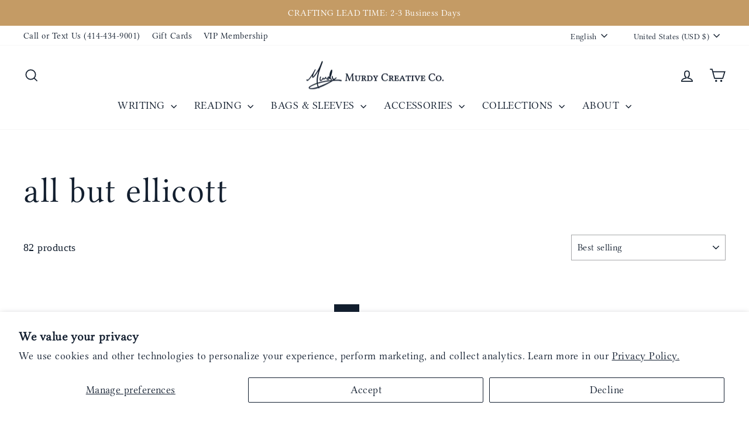

--- FILE ---
content_type: text/css;charset=UTF-8
request_url: https://cached.rebuyengine.com/api/v1/user/stylesheet?shop=murdycreativeco.myshopify.com&cache_key=1769488218
body_size: 2127
content:
:root{--rb-smart-search-quick-view-product-title-color:#012e5e;--rb-smart-search-quick-view-product-price-color:#525252;--rb-smart-search-quick-view-product-price-sale-color:#012e5e;--rb-smart-search-quick-view-product-price-compare-at-color:#b8b8b8;--rb-smart-search-quick-view-button-text-color:#ffffff;--rb-smart-search-quick-view-button-background-color:#012e5e;--rb-smart-search-quick-view-button-border-color:#012e5e;--rb-smart-search-quick-view-button-border-width:2px;--rb-smart-search-quick-view-button-radius:5px;--rb-smart-search-quick-view-reviews-background-color:#ffffff;--rb-smart-search-quick-view-reviews-foreground-color:#b8b8b8;--rb-smart-search-quick-view-reviews-text-color:#525252;--rb-smart-search-results-product-title-color:#012e5e;--rb-smart-search-results-product-price-color:#525252;--rb-smart-search-results-product-price-sale-color:#012e5e;--rb-smart-search-results-product-price-compare-at-color:#b8b8b8;--rb-smart-search-results-pagination-button-text-color:#ffffff;--rb-smart-search-results-pagination-button-background-color:#012e5e;--rb-smart-search-results-pagination-button-border-color:#012e5e;--rb-smart-search-results-pagination-button-border-width:2px;--rb-smart-search-results-pagination-button-radius:5px;--rb-smart-search-results-reviews-background-color:#ffffff;--rb-smart-search-results-reviews-foreground-color:#b8b8b8;--rb-smart-search-results-reviews-text-color:#525252}.rebuy-loader{border-bottom-color:#012e5e}.rebuy-widget .super-title{color:#012e5e}.rebuy-widget .primary-title{color:#012e5e}.rebuy-widget .description{color:#525252}.rebuy-widget .rebuy-product-title,.rebuy-widget .rebuy-product-title-link,.rebuy-modal__product-title{color:#012e5e}.rebuy-widget .rebuy-product-description,.rebuy-modal__product-option-title{color:#525252}.rebuy-product-vendor{color:#535353}.rebuy-money,.rebuy-widget .rebuy-money{color:#525252}.rebuy-money.sale,.rebuy-widget .rebuy-money.sale,.rebuy-cart__flyout-subtotal-final-amount,.rebuy-reorder-cart-total-price-final-amount,[data-rebuy-component="cart-subtotal"] .rebuy-cart__flyout-subtotal-final-amount,[data-rebuy-component="cart-subtotal"] .rebuy-reorder-cart-total-price-final-amount{color:#012e5e}.rebuy-money.compare-at,.rebuy-widget .rebuy-money.compare-at{color:#b8b8b8}.rebuy-underline,.rebuy-widget .rebuy-underline{border-color:#012e5e}.rebuy-checkbox .checkbox-input:focus,.rebuy-widget .rebuy-checkbox .checkbox-input:focus,.rebuy-radio .radio-input:focus,.rebuy-widget .rebuy-radio .radio-input:focus{border-color:#012e5e}.rebuy-checkbox .checkbox-input:checked,.rebuy-widget .rebuy-checkbox .checkbox-input:checked,.rebuy-radio .radio-input:checked,.rebuy-widget .rebuy-radio .radio-input:checked{background:#012e5e;border-color:#012e5e}.rebuy-select,.rebuy-widget .rebuy-select,select.rebuy-select,.rebuy-widget select.rebuy-select{color:#012e5e;background-color:#fff;border-color:#b8b8b8;border-radius:5px}.rebuy-select{background-image:linear-gradient(45deg,transparent 50%,#b8b8b8 50%),linear-gradient(135deg,#b8b8b8 50%,transparent 50%),linear-gradient(to right,#b8b8b8,#b8b8b8)}.rebuy-select:focus,.rebuy-widget .rebuy-select:focus,select.rebuy-select:focus,.rebuy-widget select.rebuy-select:focus{border-color:#012e5e}.rebuy-input,.rebuy-widget .rebuy-input,input.rebuy-input,.rebuy-widget input.rebuy-input{color:#012e5e;background-color:#fff;border-color:#b8b8b8;border-radius:5px}.rebuy-input:focus,.rebuy-widget .rebuy-input:focus,input.rebuy-input:focus,.rebuy-widget input.rebuy-input:focus{border-color:#012e5e}.rebuy-button,.rebuy-widget .rebuy-button,.rebuy-cart__flyout-empty-cart a,[data-rebuy-component=progress-bar] .rebuy-cart__progress-gift-variant-readd,.rebuy-cart__progress-free-product-variant-select-container{color:#fff;background:#012e5e;border-color:#012e5e;border-width:2px;border-radius:5px}.rebuy-button.outline,.rebuy-widget .rebuy-button.outline,.rebuy-button.secondary,.rebuy-widget .rebuy-button.secondary{color:#012e5e;background:#fff;border-color:#012e5e}.rebuy-button.decline,.rebuy-widget .rebuy-button.decline{color:#012e5e;background:#fff0;border-color:#b8b8b8}.rebuy-button.dark,.rebuy-widget .rebuy-button.dark{background-color:#5E6670;color:#fff;border-color:#fff}.rebuy-option-button{color:#012e5e;border-color:#012e5e;border-radius:5px;background:#fff}.rebuy-option-button.is-active{color:#fff;background:#012e5e}.rebuy-radio,.rebuy-checkbox,.rebuy-widget .rebuy-radio,.rebuy-widget .rebuy-checkbox{border-color:#b8b8b8}.rebuy-radio:focus,.rebuy-checkbox:focus,.rebuy-widget .rebuy-radio:focus,.rebuy-widget .rebuy-checkbox:focus{border-color:#012e5e}.rebuy-radio:checked,.rebuy-checkbox:checked,.rebuy-widget .rebuy-radio:checked,.rebuy-widget .rebuy-checkbox:checked{color:#fff;background:#012e5e;border-color:#012e5e}.rebuy-textarea{color:#012e5e;background-color:#fff;border-color:#b8b8b8;border-radius:5px}.rebuy-widget .rebuy-carousel__arrows .rebuy-carousel__arrow,.rebuy-widget .flickity-button{color:#012e5e;background:#fff}.rebuy-widget .rebuy-carousel__arrows .rebuy-carousel__arrow svg,.rebuy-widget .rebuy-carousel__arrows .rebuy-carousel__arrow:hover:not(:disabled) svg{fill:#012e5e}.rebuy-widget .rebuy-carousel__pagination .rebuy-carousel__page,.rebuy-widget .flickity-page-dots .dot{background:#012e5e}.rebuy-widget.rebuy-widget,.rebuy-widget .checkout-promotion-wrapper,.rebuy-widget.rebuy-cart-subscription{background:#fff0}.rsf-modal{--rsf-modal-bg-color:#fff}.rebuy-widget .checkout-promotion-header{border-color:#b8b8b8}.rebuy-widget .checkout-promotion-header .promo-title{color:#012e5e}.rebuy-widget .checkout-promotion-header .promo-subtitle{color:#525252}.rebuy-widget .checkout-promotion-body h1,.rebuy-widget .checkout-promotion-body h2,.rebuy-widget .checkout-promotion-body h3,.rebuy-widget .checkout-promotion-body h4{color:#012e5e}.rebuy-widget .checkout-promotion-footer{border-color:#b8b8b8}.rebuy-widget .checkout-promotion-product+.checkout-promotion-product,.rebuy-widget .rebuy-product-block+.rebuy-product-block{border-color:#b8b8b8}.rebuy-widget .checkout-promotion-product .promotion-info .product-title{color:#012e5e}.rebuy-widget .checkout-promotion-product .promotion-info .variant-title{color:#525252}.rebuy-widget .checkout-promotion-product .promotion-info .product-description{color:#525252}.rebuy-widget .rebuy-product-review .rebuy-star-rating .rebuy-star-rating-foreground{background-image:url('data:image/svg+xml;charset=UTF-8, %3Csvg%20width%3D%22100%22%20height%3D%2220%22%20viewBox%3D%220%200%2080%2014%22%20xmlns%3D%22http%3A%2F%2Fwww.w3.org%2F2000%2Fsvg%22%3E%3Cg%20fill%3D%22%23b8b8b8%22%20fill-rule%3D%22evenodd%22%3E%3Cpath%20d%3D%22M71.996%2011.368l-3.94%202.42c-.474.292-.756.096-.628-.443l1.074-4.53-3.507-3.022c-.422-.363-.324-.693.24-.74l4.602-.37%201.778-4.3c.21-.51.55-.512.762%200l1.78%204.3%204.602.37c.552.046.666.37.237.74l-3.507%203.02%201.075%204.532c.127.536-.147.74-.628.444l-3.94-2.422zM55.996%2011.368l-3.94%202.42c-.474.292-.756.096-.628-.443l1.074-4.53-3.507-3.022c-.422-.363-.324-.693.24-.74l4.602-.37%201.778-4.3c.21-.51.55-.512.762%200l1.78%204.3%204.602.37c.552.046.666.37.237.74l-3.507%203.02%201.075%204.532c.127.536-.147.74-.628.444l-3.94-2.422zM40.123%2011.368l-3.94%202.42c-.475.292-.756.096-.63-.443l1.076-4.53-3.508-3.022c-.422-.363-.324-.693.24-.74l4.602-.37%201.778-4.3c.21-.51.55-.512.762%200l1.778%204.3%204.603.37c.554.046.667.37.24.74l-3.508%203.02%201.075%204.532c.127.536-.147.74-.628.444l-3.94-2.422zM24.076%2011.368l-3.94%202.42c-.475.292-.757.096-.63-.443l1.076-4.53-3.507-3.022c-.422-.363-.324-.693.238-.74l4.603-.37%201.78-4.3c.21-.51.55-.512.76%200l1.78%204.3%204.602.37c.554.046.667.37.24.74l-3.508%203.02%201.074%204.532c.127.536-.146.74-.628.444l-3.94-2.422zM8.123%2011.368l-3.94%202.42c-.475.292-.756.096-.63-.443l1.076-4.53L1.12%205.792c-.422-.363-.324-.693.24-.74l4.602-.37%201.778-4.3c.21-.51.55-.512.762%200l1.778%204.3%204.603.37c.554.046.667.37.24.74l-3.508%203.02%201.075%204.532c.127.536-.147.74-.628.444l-3.94-2.422z%22%2F%3E%3C%2Fg%3E%3C%2Fsvg%3E')}.rebuy-widget .rebuy-product-review .rebuy-star-rating .rebuy-star-rating-background{background-image:url('data:image/svg+xml;charset=UTF-8, %3Csvg%20width%3D%22100%22%20height%3D%2220%22%20viewBox%3D%220%200%2080%2014%22%20xmlns%3D%22http%3A%2F%2Fwww.w3.org%2F2000%2Fsvg%22%3E%3Cg%20fill%3D%22%23ffffff%22%20fill-rule%3D%22evenodd%22%3E%3Cpath%20d%3D%22M71.996%2011.368l-3.94%202.42c-.474.292-.756.096-.628-.443l1.074-4.53-3.507-3.022c-.422-.363-.324-.693.24-.74l4.602-.37%201.778-4.3c.21-.51.55-.512.762%200l1.78%204.3%204.602.37c.552.046.666.37.237.74l-3.507%203.02%201.075%204.532c.127.536-.147.74-.628.444l-3.94-2.422zM55.996%2011.368l-3.94%202.42c-.474.292-.756.096-.628-.443l1.074-4.53-3.507-3.022c-.422-.363-.324-.693.24-.74l4.602-.37%201.778-4.3c.21-.51.55-.512.762%200l1.78%204.3%204.602.37c.552.046.666.37.237.74l-3.507%203.02%201.075%204.532c.127.536-.147.74-.628.444l-3.94-2.422zM40.123%2011.368l-3.94%202.42c-.475.292-.756.096-.63-.443l1.076-4.53-3.508-3.022c-.422-.363-.324-.693.24-.74l4.602-.37%201.778-4.3c.21-.51.55-.512.762%200l1.778%204.3%204.603.37c.554.046.667.37.24.74l-3.508%203.02%201.075%204.532c.127.536-.147.74-.628.444l-3.94-2.422zM24.076%2011.368l-3.94%202.42c-.475.292-.757.096-.63-.443l1.076-4.53-3.507-3.022c-.422-.363-.324-.693.238-.74l4.603-.37%201.78-4.3c.21-.51.55-.512.76%200l1.78%204.3%204.602.37c.554.046.667.37.24.74l-3.508%203.02%201.074%204.532c.127.536-.146.74-.628.444l-3.94-2.422zM8.123%2011.368l-3.94%202.42c-.475.292-.756.096-.63-.443l1.076-4.53L1.12%205.792c-.422-.363-.324-.693.24-.74l4.602-.37%201.778-4.3c.21-.51.55-.512.762%200l1.778%204.3%204.603.37c.554.046.667.37.24.74l-3.508%203.02%201.075%204.532c.127.536-.147.74-.628.444l-3.94-2.422z%22%2F%3E%3C%2Fg%3E%3C%2Fsvg%3E')}.rebuy-widget .rebuy-product-review .rebuy-review-count{color:#525252}.rebuy-widget .rebuy-timer{background:#fff0}.rebuy-widget .rebuy-timer-minutes,.rebuy-widget .rebuy-timer-seconds{color:#c49b65}.rebuy-notification-modal .rebuy-notification-dialog{background:#fff}.rebuy-notification-modal .rebuy-notification-dialog-header{color:#012e5e}.rebuy-notification-modal .rebuy-notification-dialog-content{color:#525252}.rebuy-notification-modal .rebuy-notification-dialog-actions{border-color:#b8b8b8}.rebuy-modal__container-header{color:#012e5e}.rebuy-modal__spinner{border-color:#fff;border-top-color:#012e5e}.rebuy-modal__spinner:empty{display:block}.rebuy-cart__flyout-header{border-color:#b8b8b8}.rebuy-cart__flyout-title,.rebuy-cart__title{color:#012e5e}.rebuy-cart__flyout-close{color:#012e5e}.rebuy-cart__flyout-announcement-bar,[data-rebuy-component="announcement-bar"]{color:#012e5e;background-color:#fff}.rebuy-cart__flyout-shipping-bar.has-free-shipping{background-color:rgb(1 46 94 / .2)}.rebuy-cart__flyout-shipping-bar-meter{background-color:#eee}.rebuy-cart__flyout-shipping-bar-meter-fill,.rebuy-cart__progress-bar-meter-fill,.complete .rebuy-cart__progress-step-icon,[data-rebuy-component="progress-bar"] .rebuy-cart__progress-bar-meter-fill,[data-rebuy-component="progress-bar"] .rebuy-cart__progress-step.complete .rebuy-cart__progress-step-icon{color:#fff;background:#012e5e}.rebuy-cart__progress-free-product-variant-select:active+.rebuy-cart__progress-free-product-variant-select-prompt,.rebuy-cart__progress-free-product-variant-select:focus+.rebuy-cart__progress-free-product-variant-select-prompt,[data-rebuy-component="progress-bar"] .rebuy-cart__progress-free-product-variant-select:active+.rebuy-cart__progress-free-product-variant-select-prompt,[data-rebuy-component="progress-bar"] .rebuy-cart__progress-free-product-variant-select:focus+.rebuy-cart__progress-free-product-variant-select-prompt,[data-rebuy-component="progress-bar"] .rebuy-cart__progress-gift-variant-select:active+.rebuy-cart__progress-gift-variant-select-prompt,[data-rebuy-component="progress-bar"] .rebuy-cart__progress-gift-variant-select:focus+.rebuy-cart__progress-gift-variant-select-prompt{color:#012e5e;background:#fff;border-color:#012e5e}.rebuy-cart__progress-free-product-variant-select:not(:focus)+.rebuy-cart__progress-free-product-variant-select-prompt,.rebuy-cart__progress-free-product-variant-select:not(:active)+.rebuy-cart__progress-free-product-variant-select-prompt,[data-rebuy-component="progress-bar"] .rebuy-cart__progress-free-product-variant-select:not(:focus)+.rebuy-cart__progress-free-product-variant-select-prompt,[data-rebuy-component="progress-bar"] .rebuy-cart__progress-free-product-variant-select:not(:active)+.rebuy-cart__progress-free-product-variant-select-prompt,[data-rebuy-component="progress-bar"] .rebuy-cart__progress-gift-variant-select:not(:focus)+.rebuy-cart__progress-gift-variant-select-prompt,[data-rebuy-component="progress-bar"] .rebuy-cart__progress-gift-variant-select:not(:active)+.rebuy-cart__progress-gift-variant-select-prompt{color:#fff;background:#012e5e;border-color:#012e5e;border-radius:5px}.rebuy-cart__flyout-items,[data-rebuy-component="cart-items"]>ul{border-color:#b8b8b8}.rebuy-cart__flyout-item+.rebuy-cart__flyout-item,[data-rebuy-component="cart-items"] .rebuy-cart__flyout-item+.rebuy-cart__flyout-item{border-top-color:#b8b8b8}.rebuy-cart__flyout-item-remove,[data-rebuy-component="cart-items"] .rebuy-cart__flyout-item-remove{color:#999}.rebuy-cart__flyout-item-product-title,.rebuy-cart__flyout-item-product-title:hover,.rebuy-cart__flyout-item-product-title:active,.rebuy-cart__flyout-item-product-title:visited,[data-rebuy-component="cart-items"] .rebuy-cart__flyout-item-product-title,[data-rebuy-component="cart-items"] .rebuy-cart__flyout-item-product-title:hover,[data-rebuy-component="cart-items"] .rebuy-cart__flyout-item-product-title:active,[data-rebuy-component="cart-items"] .rebuy-cart__flyout-item-product-title:visited{color:#012e5e}.rebuy-cart__flyout-item-variant-title,[data-rebuy-component="cart-items"] .rebuy-cart__flyout-item-variant-title{color:#525252}.rebuy-cart__flyout-item-property,[data-rebuy-component="cart-items"] .rebuy-cart__flyout-item-property{color:#525252}.rebuy-cart__flyout-item-price .rebuy-money,[data-rebuy-component="cart-items"] .rebuy-cart__flyout-item-price .rebuy-money{color:#525252}.rebuy-cart__flyout-item-price .rebuy-money.sale,[data-rebuy-component="cart-items"] .rebuy-cart__flyout-item-price .rebuy-money.sale{color:#012e5e}.rebuy-cart__flyout-item-price .rebuy-money.compare-at,[data-rebuy-component="cart-items"] .rebuy-cart__flyout-item-price .rebuy-money.compare-at{color:#b8b8b8}.rebuy-cart__flyout-item-quantity-widget,[data-rebuy-component="cart-items"] .rebuy-cart__flyout-item-quantity-widget{border-color:#b8b8b8}.rebuy-cart__flyout-item-quantity-widget-label,[data-rebuy-component="cart-items"] .rebuy-cart__flyout-item-quantity-widget-label{border-color:#b8b8b8}.rebuy-cart__flyout-item-quantity-widget-button,.rebuy-cart__flyout-item-quantity-widget-label,[data-rebuy-component="cart-items"] .rebuy-cart__flyout-item-quantity-widget-button,[data-rebuy-component="cart-items"] .rebuy-cart__flyout-item-quantity-widget-label{color:#012e5e}.rebuy-cart__flyout-recommendations{background:#fafafa;border-color:#b8b8b8}.rebuy-cart__flyout-recommendations .rebuy-widget .rebuy-product-grid.large-style-line .rebuy-product-block,.rebuy-cart__flyout-recommendations .rebuy-widget .rebuy-product-grid.medium-style-line .rebuy-product-block,.rebuy-cart__flyout-recommendations .rebuy-widget .rebuy-product-grid.small-style-line .rebuy-product-block{border-color:#b8b8b8}.rebuy-cart__flyout-footer{border-color:#b8b8b8}.rebuy-cart .rebuy-checkbox:checked{background:#012e5e;border-color:#012e5e}.rebuy-cart .rebuy-checkbox:focus{border-color:#012e5e}.rebuy-cart__flyout-subtotal,[data-rebuy-component="cart-subtotal"] .rebuy-cart__flyout-subtotal{color:#012e5e}.rebuy-cart__flyout-installments,[data-rebuy-component="checkout-area"] .rebuy-cart__flyout-installments{color:#012e5e}.rebuy-cart__flyout-discount-amount,[data-rebuy-component="discount-input"] .rebuy-cart__discount-amount{color:#012e5e}.rebuy-cart__flyout-item-discount-message,[data-rebuy-component="discount-input"] .rebuy-cart__flyout-item-discount-message{color:#012e5e}.rebuy-cart__column--secondary{background-color:rgb(1 46 94 / .2)!important}.rebuy-reorder__item-shipping-bar.has-free-shipping{background-color:rgb(1 46 94 / .2)}.rebuy-reorder__item-shipping-bar-meter-fill{color:#fff;background:#012e5e}.rebuy-reorder__item-quantity-widget{border-color:#b8b8b8}.rebuy-reorder__item-quantity-widget-label{border-color:#b8b8b8}.rebuy-reorder__item-quantity-widget-button,.rebuy-reorder__item-quantity-widget-label{color:#012e5e}.rebuy-reorder__announcement-bar{background:#012e5e;color:#fff}.rebuy-reorder-cart-count{background-color:#012e5e}.rebuy-reorder-cart-count-head{background-color:rgb(1 46 94 / .2);color:#012e5e}.rebuy-reactivate-landing__gift{box-shadow:0 0 5px 1px #012e5e}.rebuy-reactivate-landing__modal-addresses-list--active{border-color:#012e5e}.rebuy-reactivate-landing__modal-addresses-list .rebuy-radio:checked,.rebuy-reactivate-landing__modal-addresses-list .rebuy-checkbox:checked{background:#012e5e;border-color:#012e5e}.rebuy-smart-banner{background:#012e5e;border-color:#012e5e;border-width:2px}.rebuy-smart-banner .rebuy-smart-banner_message,.rebuy-smart-banner .rebuy-smart-banner_close{color:#fff}.rebuy-cart a:focus-visible,.rebuy-cart button:focus-visible,.rebuy-cart select:focus-visible,.rebuy-cart input:focus-visible,.rebuy-cart__progress-free-product-variant-select:focus-visible{outline:2px solid #c49b65!important}.rebuy-cart .rebuy-input:focus-visible{border-color:#c49b65!important;outline:0}.rebuy-preview-highlight .rebuy-cart__flyout,.rebuy-preview-highlight .rebuy-widget,.rebuy-preview-highlight .rebuy-quick-view-dropdown__container,.rebuy-preview-highlight .rebuy-quick-view__overlay,.rebuy-preview-highlight #rebuy-smart-search-results-dropdown{border:2px solid #c49b65!important}.rebuy-bundle-builder__progress-bar-meter-fill,.rebuy-bundle-builder__progress-step.complete .rebuy-bundle-builder__progress-step-icon{color:#fff;background:#012e5e}